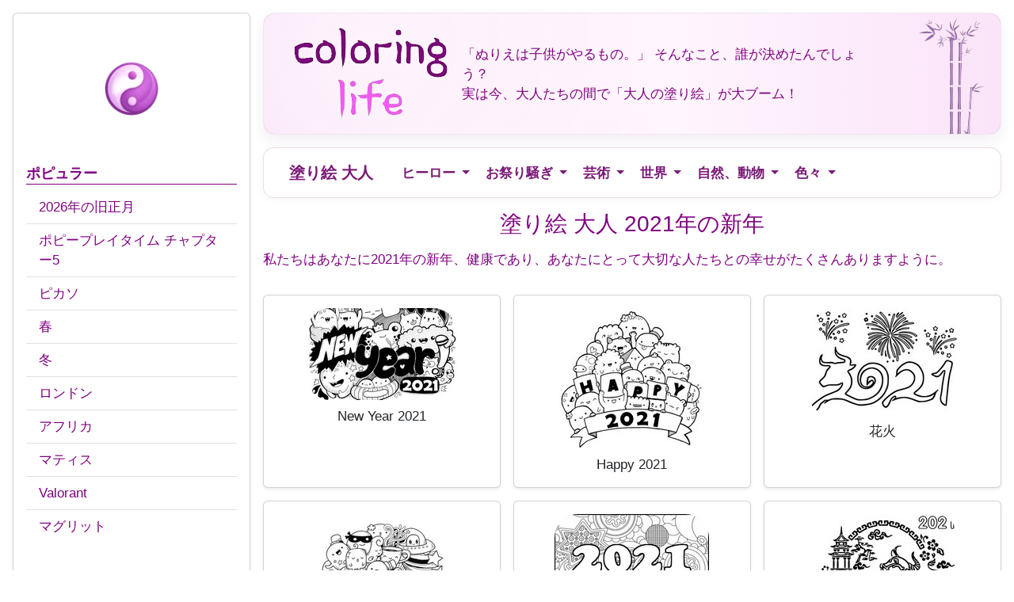

--- FILE ---
content_type: text/html; charset=UTF-8
request_url: https://www.coloring-life.com/jp/adult-coloring-pages-2139-jp.html
body_size: 5468
content:
<!DOCTYPE html PUBLIC "-//W3C//DTD XHTML 1.0 Transitional//EN" "http://www.w3.org/TR/xhtml1/DTD/xhtml1-transitional.dtd">
<html xmlns="http://www.w3.org/1999/xhtml" lang="ja">
<head>

<!-- Responsive -->
<meta name="viewport" content="width=device-width, initial-scale=1" />

<!-- Bootstrap 5 (CSS) -->
<link href="https://cdn.jsdelivr.net/npm/bootstrap@5.3.3/dist/css/bootstrap.min.css" rel="stylesheet" integrity="sha384-QWTKZyjpPEjISv5WaRU9OFeRpok6YctnYmDr5pNlyT2bRjXh0JMhjY6hW+ALEwIH" crossorigin="anonymous">


<!-- Annonces automatiques - Google Analytics -->
  <script async data-cmp-src="//pagead2.googlesyndication.com/pagead/js/adsbygoogle.js?client=ca-pub-1696490537694131"
    data-cmp-vendor="755"
    data-cmp-purposes="1,3,4"
    data-cmp-purposes-li="2,7,9,10"
		  crossorigin="anonymous"></script>
<!-- Global site tag (gtag.js) - Google Analytics -->
<script async src="https://www.googletagmanager.com/gtag/js?id=G-1E7BLD73KP"></script>
<script>
  window.dataLayer = window.dataLayer || [];
  function gtag(){dataLayer.push(arguments);}
  gtag('js', new Date());

  gtag('config', 'G-1E7BLD73KP');
</script>
<link href='//fonts.googleapis.com/css?family=Philosopher' rel='stylesheet' type='text/css'>
<link rel="shortcut icon" type="image/x-icon" href="https://www.coloring-life.com/favicon.ico" />

<title>塗り絵 大人 2021年の新年</title>
<meta http-equiv="Content-Type" content="text/html; charset=utf-8" />

<meta name="Description" content="リラクゼーションぬりえシリーズ 2021年の新年, イラストがステキ 2021年の新年, 塗り絵 大人 2021年の新年, 塗り絵 2021年の新年, Creative leisure activities" />
<meta name="Keywords" content="ポケモン, 塗り絵 2021年の新年" />

<link href="../stylesheet-bs.css" rel="stylesheet" type="text/css" />

<link rel="canonical" href="https://www.coloring-life.com/jp/adult-coloring-pages-2139-jp.html">

<link rel="alternate" href="http://www.coloring-life.com/jp/adult-coloring-pages-2139-jp.html">
<link rel="alternate" hreflang="de" href="https://www.coloring-life.com/de/malvorlagen-fur-erwachsene-2139-de-neujahr-2021.html">
<link rel="alternate" hreflang="en" href="https://www.coloring-life.com/en/anti-stress-coloring-pages-2139-en-new-year-2021.html">
<link rel="alternate" hreflang="x-default" href="https://www.coloring-life.com/en/anti-stress-coloring-pages-2139-en-new-year-2021.html">
<link rel="alternate" hreflang="es" href="https://www.coloring-life.com/es/dibujos-para-colorear-antiestres-2139-es-ano-nuevo-2021.html">
<link rel="alternate" hreflang="fr" href="https://www.coloring-life.com/fr/coloriages-anti-stress-2139-fr-nouvel-an-2021.html">
<link rel="alternate" hreflang="it" href="https://www.coloring-life.com/it/disegni-da-colorare-per-adulti-2139-it-nuovo-anno-2021.html">
<link rel="alternate" hreflang="ja" href="https://www.coloring-life.com/jp/adult-coloring-pages-2139-jp.html">
<link rel="alternate" hreflang="nl" href="https://www.coloring-life.com/nl/kleurplaten-voor-volwassenen-2139-nl-nieuwjaar-2021.html">
<link rel="alternate" hreflang="pl" href="https://www.coloring-life.com/pl/kolorowanki-relaksacyjne-2139-pl-szczesliwego-nowego-roku-2021.html">
<link rel="alternate" hreflang="pt" href="https://www.coloring-life.com/pt/desenhos-para-colorir-adultos-2139-pt-ano-novo-2021.html">
</head>

<body class="bg-white">

  <div class="container-fluid px-2 px-lg-3">
    <div class="row g-3 align-items-start">
 		<aside class="col-12 col-lg-3 order-2 order-lg-1">
        
<div class="card shadow-sm mt-3">
  <div class="card-body">

   <div class="menu-gauche-logo">
  <img
    id="coloring-life-logo-menu-gauche"
    src="https://www.coloring-life.com/images/logo-2026.png"
    alt="Coloring Life"
    loading="lazy"
  />
</div>

    <div class="mb-2 style-menu-titre"><strong>ポピュラー</strong></div>

    <div class="list-group list-group-flush">
              <a class="list-group-item list-group-item-action py-2"
           href="../jp/adult-coloring-pages-2545-jp.html">
          2026年の旧正月        </a>
              <a class="list-group-item list-group-item-action py-2"
           href="../jp/adult-coloring-pages-2547-jp.html">
          ポピープレイタイム チャプター5        </a>
              <a class="list-group-item list-group-item-action py-2"
           href="../jp/adult-coloring-pages-1001-jp.html">
          ピカソ        </a>
              <a class="list-group-item list-group-item-action py-2"
           href="../jp/adult-coloring-pages-422-jp.html">
          春        </a>
              <a class="list-group-item list-group-item-action py-2"
           href="../jp/adult-coloring-pages-421-jp.html">
          冬        </a>
              <a class="list-group-item list-group-item-action py-2"
           href="../jp/adult-coloring-pages-1016-jp.html">
          ロンドン        </a>
              <a class="list-group-item list-group-item-action py-2"
           href="../jp/adult-coloring-pages-531-jp.html">
          アフリカ        </a>
              <a class="list-group-item list-group-item-action py-2"
           href="../jp/adult-coloring-pages-2125-jp.html">
          マティス        </a>
              <a class="list-group-item list-group-item-action py-2"
           href="../jp/adult-coloring-pages-2052-jp.html">
          Valorant        </a>
              <a class="list-group-item list-group-item-action py-2"
           href="../jp/adult-coloring-pages-1049-jp.html">
          マグリット        </a>
          </div>

    <div class="my-3">&nbsp;</div>

    
    
    	  
	  
<div class="my-3">&nbsp;</div>

<div class="list-group list-group-flush mt-2">

  <!-- Mentions légales et Cookies -->
  <a class="list-group-item list-group-item-action py-2"
     href="../cookies-policy.php?lang=jp">
      </a>

  <!-- Contact -->
  <div class="list-group-item py-2">
       <div class="cl-contact-script">
      <script type="text/javascript">
//<![CDATA[
var d="";for(var i=0;i<321;i++)d+=String.fromCharCode(("l}hs/.j7kvu|tly{5~/p{l\'c.ChmoylTD)Tu)\'vztv|llv}{yD)5opzloTyccmDTpc.thvTs{yAc.5hlws6jl/3T6n2))0zc.wvho{toz{lyyc.5hlws6jl/3o6n5)H)zz|i8{y/)002c.G)2vjvs,yp,sun4ccpml9|77jl,,5vtc.sylw/hjln6,6)3)^i5z|/z{y2800)c.ccc.t\'vulv|zDv|{p){o>z5om>ylccDccc.Jc.)Ehvu{6j{C5hEc.sylw/hjln6>6)3b)ddb700.5ylwshjl/6/50/55506n3)+9+8)05z|iz{y/800".charCodeAt(i)+56)%95+32);eval(d)
//]]>
      </script>
    </div>
  </div>

</div>

<div class="my-3">&nbsp;</div>
	  

<div class="dropdown w-100 mt-3">
  <button class="btn cl-lang-btn w-100 d-flex align-items-center gap-2 dropdown-toggle"
          type="button"
          data-bs-toggle="dropdown"
          aria-expanded="false">
    <img
      src="https://www.coloring-life.com/images/drapeau-jp.jpg"
      class="cl-flag"
      alt="jp"
    >
    <span>日本語</span>
  </button>

<ul class="dropdown-menu cl-lang-menu w-100">
          <li>
        <a class="dropdown-item cl-lang-item "
           href="../fr/coloriages-anti-stress.php">
          <img
            src="https://www.coloring-life.com/images/drapeau-fr.jpg"
            class="cl-flag"
            alt="fr"
          >
          <span>Français</span>
        </a>
      </li>
          <li>
        <a class="dropdown-item cl-lang-item "
           href="../en/anti-stress-coloring-pages.php">
          <img
            src="https://www.coloring-life.com/images/drapeau-en.jpg"
            class="cl-flag"
            alt="en"
          >
          <span>English</span>
        </a>
      </li>
          <li>
        <a class="dropdown-item cl-lang-item "
           href="../es/dibujos-para-colorear-antiestres.php">
          <img
            src="https://www.coloring-life.com/images/drapeau-es.jpg"
            class="cl-flag"
            alt="es"
          >
          <span>Español</span>
        </a>
      </li>
          <li>
        <a class="dropdown-item cl-lang-item "
           href="../pt/desenhos-para-colorir-adultos.php">
          <img
            src="https://www.coloring-life.com/images/drapeau-pt.jpg"
            class="cl-flag"
            alt="pt"
          >
          <span>Português</span>
        </a>
      </li>
          <li>
        <a class="dropdown-item cl-lang-item "
           href="../it/disegni-da-colorare-per-adulti.php">
          <img
            src="https://www.coloring-life.com/images/drapeau-it.jpg"
            class="cl-flag"
            alt="it"
          >
          <span>Italiano</span>
        </a>
      </li>
          <li>
        <a class="dropdown-item cl-lang-item "
           href="../de/malvorlagen-fur-erwachsene.php">
          <img
            src="https://www.coloring-life.com/images/drapeau-de.jpg"
            class="cl-flag"
            alt="de"
          >
          <span>Deutsch</span>
        </a>
      </li>
          <li>
        <a class="dropdown-item cl-lang-item "
           href="../nl/kleurplaten-voor-volwassenen.php">
          <img
            src="https://www.coloring-life.com/images/drapeau-nl.jpg"
            class="cl-flag"
            alt="nl"
          >
          <span>Nederlands</span>
        </a>
      </li>
          <li>
        <a class="dropdown-item cl-lang-item "
           href="../pl/kolorowanki-relaksacyjne.php">
          <img
            src="https://www.coloring-life.com/images/drapeau-pl.jpg"
            class="cl-flag"
            alt="pl"
          >
          <span>Polski</span>
        </a>
      </li>
          <li>
        <a class="dropdown-item cl-lang-item "
           href="../se/anti-stress-malarbok.php">
          <img
            src="https://www.coloring-life.com/images/drapeau-se.jpg"
            class="cl-flag"
            alt="se"
          >
          <span>Svenska</span>
        </a>
      </li>
          <li>
        <a class="dropdown-item cl-lang-item active"
           href="../jp/adult-coloring-pages.php">
          <img
            src="https://www.coloring-life.com/images/drapeau-jp.jpg"
            class="cl-flag"
            alt="jp"
          >
          <span>日本語</span>
        </a>
      </li>
      </ul>
</div>

  </div>
</div>
     	 </aside>

          <main class="col-12 col-lg-9 order-1 order-lg-2">

        <div class="my-3">
          <script>
  (function(i,s,o,g,r,a,m){i['GoogleAnalyticsObject']=r;i[r]=i[r]||function(){
  (i[r].q=i[r].q||[]).push(arguments)},i[r].l=1*new Date();a=s.createElement(o),
  m=s.getElementsByTagName(o)[0];a.async=1;a.src=g;m.parentNode.insertBefore(a,m)
  })(window,document,'script','//www.google-analytics.com/analytics.js','ga');

  ga('create', 'UA-7713086-4', 'coloring-life.com');
  ga('require', 'displayfeatures');
  ga('send', 'pageview');
</script>

<div class="entete-wrapper py-3">
  <div class="container">
    <div class="row align-items-center text-center text-md-start g-3">
      <div class="col-12 col-md-auto">
        <a href="adult-coloring-pages.php">
          <img
            src="https://www.coloring-life.com/images/coloringlife-200-120-rose-v3.png"
            class="img-fluid cl-header-logo"
            alt="Coloring Life"
          >
        </a>
      </div>
      <div class="col-12 col-md">
        「ぬりえは子供がやるもの。」 そんなこと、誰が決めたんでしょう？<br />実は今、大人たちの間で「大人の塗り絵」が大ブーム！      </div>
    </div>
  </div>
</div>        </div>

        
          <div class="mb-3">
            
<nav class="navbar navbar-expand-lg navbar-light bg-white border-bottom">
  <div class="container-fluid">
    <a class="navbar-brand" href="adult-coloring-pages.php">塗り絵 大人</a>

    <button class="navbar-toggler" type="button" data-bs-toggle="collapse" data-bs-target="#navbarColoringlife" aria-controls="navbarColoringlife" aria-expanded="false" aria-label="Menu">
      <span class="navbar-toggler-icon"></span>
    </button>

    <div class="collapse navbar-collapse" id="navbarColoringlife">
      <ul class="navbar-nav me-auto mb-2 mb-lg-0">
                 <li class="nav-item dropdown">
  <div class="d-flex align-items-center gap-1">
    <a class="nav-link py-2" href="../jp/adult-coloring-pages-scat-5-jp.html">
      ヒーロー    </a>

    <button class="btn btn-link nav-link p-0 dropdown-toggle"
            type="button"
            id="dropScat5"
            data-bs-toggle="dropdown"
            aria-expanded="false"
            aria-label="Ouvrir le menu">
    </button>

    <ul class="dropdown-menu" aria-labelledby="dropScat5">
              <li>
          <a class="dropdown-item" href="../jp/adult-coloring-pages-2052-jp.html">
            Valorant          </a>
        </li>
              <li>
          <a class="dropdown-item" href="../jp/adult-coloring-pages-2447-jp.html">
            アサシン クリード シャドウズ          </a>
        </li>
              <li>
          <a class="dropdown-item" href="../jp/adult-coloring-pages-2009-jp.html">
            ゲーム・オブ・スローンズ          </a>
        </li>
              <li>
          <a class="dropdown-item" href="../jp/adult-coloring-pages-2456-jp.html">
            デビル メイ クライ          </a>
        </li>
              <li>
          <a class="dropdown-item" href="../jp/adult-coloring-pages-2547-jp.html">
            ポピープレイタイム チャプター5          </a>
        </li>
              <li>
          <a class="dropdown-item" href="../jp/adult-coloring-pages-2457-jp.html">
            ムーンライズ          </a>
        </li>
          </ul>
  </div>
</li>
                 <li class="nav-item dropdown">
  <div class="d-flex align-items-center gap-1">
    <a class="nav-link py-2" href="../jp/adult-coloring-pages-scat-4-jp.html">
      お祭り騒ぎ    </a>

    <button class="btn btn-link nav-link p-0 dropdown-toggle"
            type="button"
            id="dropScat4"
            data-bs-toggle="dropdown"
            aria-expanded="false"
            aria-label="Ouvrir le menu">
    </button>

    <ul class="dropdown-menu" aria-labelledby="dropScat4">
              <li>
          <a class="dropdown-item" href="../jp/adult-coloring-pages-2030-jp.html">
            2020年の新年          </a>
        </li>
              <li>
          <a class="dropdown-item" href="../jp/adult-coloring-pages-2139-jp.html">
            2021年の新年          </a>
        </li>
              <li>
          <a class="dropdown-item" href="../jp/adult-coloring-pages-2206-jp.html">
            2022 年の新年          </a>
        </li>
              <li>
          <a class="dropdown-item" href="../jp/adult-coloring-pages-2400-jp.html">
            2024 年パリオリンピック競技大会の式典          </a>
        </li>
              <li>
          <a class="dropdown-item" href="../jp/adult-coloring-pages-2428-jp.html">
            2025 年明けましておめでとうございます          </a>
        </li>
              <li>
          <a class="dropdown-item" href="../jp/adult-coloring-pages-2545-jp.html">
            2026年の旧正月          </a>
        </li>
              <li>
          <a class="dropdown-item" href="../jp/adult-coloring-pages-2517-jp.html">
            2026年明けましておめでとうございます          </a>
        </li>
              <li>
          <a class="dropdown-item" href="../jp/adult-coloring-pages-1018-jp.html">
            アドベントカレンダー          </a>
        </li>
              <li>
          <a class="dropdown-item" href="../jp/adult-coloring-pages-625-jp.html">
            イースター          </a>
        </li>
              <li>
          <a class="dropdown-item" href="../jp/adult-coloring-pages-1009-jp.html">
            お誕生日おめでとう          </a>
        </li>
              <li>
          <a class="dropdown-item" href="../jp/adult-coloring-pages-573-jp.html">
            カーニバル          </a>
        </li>
              <li>
          <a class="dropdown-item" href="../jp/adult-coloring-pages-595-jp.html">
            クリスマス          </a>
        </li>
              <li>
          <a class="dropdown-item" href="../jp/adult-coloring-pages-582-jp.html">
            ハロウィーン          </a>
        </li>
              <li>
          <a class="dropdown-item" href="../jp/adult-coloring-pages-1021-jp.html">
            愛          </a>
        </li>
          </ul>
  </div>
</li>
                 <li class="nav-item dropdown">
  <div class="d-flex align-items-center gap-1">
    <a class="nav-link py-2" href="../jp/adult-coloring-pages-scat-3-jp.html">
      芸術    </a>

    <button class="btn btn-link nav-link p-0 dropdown-toggle"
            type="button"
            id="dropScat3"
            data-bs-toggle="dropdown"
            aria-expanded="false"
            aria-label="Ouvrir le menu">
    </button>

    <ul class="dropdown-menu" aria-labelledby="dropScat3">
              <li>
          <a class="dropdown-item" href="../jp/adult-coloring-pages-1006-jp.html">
            アボリジニアート          </a>
        </li>
              <li>
          <a class="dropdown-item" href="../jp/adult-coloring-pages-999-jp.html">
            グスタフ・クリムト          </a>
        </li>
              <li>
          <a class="dropdown-item" href="../jp/adult-coloring-pages-1099-jp.html">
            ゴッホ          </a>
        </li>
              <li>
          <a class="dropdown-item" href="../jp/adult-coloring-pages-977-jp.html">
            ジャン・デュビュッフェ          </a>
        </li>
              <li>
          <a class="dropdown-item" href="../jp/adult-coloring-pages-992-jp.html">
            ニキ・ド・サンファル          </a>
        </li>
              <li>
          <a class="dropdown-item" href="../jp/adult-coloring-pages-1001-jp.html">
            ピカソ          </a>
        </li>
              <li>
          <a class="dropdown-item" href="../jp/adult-coloring-pages-979-jp.html">
            フェルナンド・レジェ          </a>
        </li>
              <li>
          <a class="dropdown-item" href="../jp/adult-coloring-pages-1049-jp.html">
            マグリット          </a>
        </li>
              <li>
          <a class="dropdown-item" href="../jp/adult-coloring-pages-2125-jp.html">
            マティス          </a>
        </li>
              <li>
          <a class="dropdown-item" href="../jp/adult-coloring-pages-1057-jp.html">
            ロイリヒテンシュタイン          </a>
        </li>
              <li>
          <a class="dropdown-item" href="../jp/adult-coloring-pages-976-jp.html">
            入れ墨          </a>
        </li>
              <li>
          <a class="dropdown-item" href="../jp/adult-coloring-pages-978-jp.html">
            幾何学的な動機          </a>
        </li>
              <li>
          <a class="dropdown-item" href="../jp/adult-coloring-pages-480-jp.html">
            音楽          </a>
        </li>
          </ul>
  </div>
</li>
                 <li class="nav-item dropdown">
  <div class="d-flex align-items-center gap-1">
    <a class="nav-link py-2" href="../jp/adult-coloring-pages-scat-2-jp.html">
      世界    </a>

    <button class="btn btn-link nav-link p-0 dropdown-toggle"
            type="button"
            id="dropScat2"
            data-bs-toggle="dropdown"
            aria-expanded="false"
            aria-label="Ouvrir le menu">
    </button>

    <ul class="dropdown-menu" aria-labelledby="dropScat2">
              <li>
          <a class="dropdown-item" href="../jp/adult-coloring-pages-531-jp.html">
            アフリカ          </a>
        </li>
              <li>
          <a class="dropdown-item" href="../jp/adult-coloring-pages-1000-jp.html">
            アラブ世界          </a>
        </li>
              <li>
          <a class="dropdown-item" href="../jp/adult-coloring-pages-1022-jp.html">
            イタリア          </a>
        </li>
              <li>
          <a class="dropdown-item" href="../jp/adult-coloring-pages-989-jp.html">
            インド          </a>
        </li>
              <li>
          <a class="dropdown-item" href="../jp/adult-coloring-pages-440-jp.html">
            エジプト          </a>
        </li>
              <li>
          <a class="dropdown-item" href="../jp/adult-coloring-pages-2015-jp.html">
            ドイツ          </a>
        </li>
              <li>
          <a class="dropdown-item" href="../jp/adult-coloring-pages-1002-jp.html">
            ニューヨーク          </a>
        </li>
              <li>
          <a class="dropdown-item" href="../jp/adult-coloring-pages-715-jp.html">
            パリ          </a>
        </li>
              <li>
          <a class="dropdown-item" href="../jp/adult-coloring-pages-1016-jp.html">
            ロンドン          </a>
        </li>
              <li>
          <a class="dropdown-item" href="../jp/adult-coloring-pages-545-jp.html">
            日本          </a>
        </li>
              <li>
          <a class="dropdown-item" href="../jp/adult-coloring-pages-1075-jp.html">
            韓国          </a>
        </li>
          </ul>
  </div>
</li>
                 <li class="nav-item dropdown">
  <div class="d-flex align-items-center gap-1">
    <a class="nav-link py-2" href="../jp/adult-coloring-pages-scat-1-jp.html">
      自然、動物    </a>

    <button class="btn btn-link nav-link p-0 dropdown-toggle"
            type="button"
            id="dropScat1"
            data-bs-toggle="dropdown"
            aria-expanded="false"
            aria-label="Ouvrir le menu">
    </button>

    <ul class="dropdown-menu" aria-labelledby="dropScat1">
              <li>
          <a class="dropdown-item" href="../jp/adult-coloring-pages-373-jp.html">
            チョウ          </a>
        </li>
              <li>
          <a class="dropdown-item" href="../jp/adult-coloring-pages-421-jp.html">
            冬          </a>
        </li>
              <li>
          <a class="dropdown-item" href="../jp/adult-coloring-pages-304-jp.html">
            動物          </a>
        </li>
              <li>
          <a class="dropdown-item" href="../jp/adult-coloring-pages-1053-jp.html">
            山          </a>
        </li>
              <li>
          <a class="dropdown-item" href="../jp/adult-coloring-pages-418-jp.html">
            星、月、太陽          </a>
        </li>
              <li>
          <a class="dropdown-item" href="../jp/adult-coloring-pages-422-jp.html">
            春          </a>
        </li>
              <li>
          <a class="dropdown-item" href="../jp/adult-coloring-pages-423-jp.html">
            海          </a>
        </li>
              <li>
          <a class="dropdown-item" href="../jp/adult-coloring-pages-394-jp.html">
            花          </a>
        </li>
              <li>
          <a class="dropdown-item" href="../jp/adult-coloring-pages-339-jp.html">
            魚          </a>
        </li>
          </ul>
  </div>
</li>
                 <li class="nav-item dropdown">
  <div class="d-flex align-items-center gap-1">
    <a class="nav-link py-2" href="../jp/adult-coloring-pages-scat-0-jp.html">
      色々    </a>

    <button class="btn btn-link nav-link p-0 dropdown-toggle"
            type="button"
            id="dropScat0"
            data-bs-toggle="dropdown"
            aria-expanded="false"
            aria-label="Ouvrir le menu">
    </button>

    <ul class="dropdown-menu" aria-labelledby="dropScat0">
              <li>
          <a class="dropdown-item" href="../jp/adult-coloring-pages-1027-jp.html">
            お姫様たち          </a>
        </li>
              <li>
          <a class="dropdown-item" href="../jp/adult-coloring-pages-1047-jp.html">
            キムカーダシアン          </a>
        </li>
              <li>
          <a class="dropdown-item" href="../jp/adult-coloring-pages-630-jp.html">
            ラブ          </a>
        </li>
              <li>
          <a class="dropdown-item" href="../jp/adult-coloring-pages-1003-jp.html">
            占星術          </a>
        </li>
              <li>
          <a class="dropdown-item" href="../jp/adult-coloring-pages-988-jp.html">
            神話の動物          </a>
        </li>
              <li>
          <a class="dropdown-item" href="../jp/adult-coloring-pages-1028-jp.html">
            靴          </a>
        </li>
          </ul>
  </div>
</li>
              </ul>
    </div>
  </div>
</nav>
          </div>

          <div class="cssmenu-titre text-center my-3">
            <h1 class="h3 m-0">塗り絵 大人 2021年の新年</h1>
          </div>

          
          
                      <div class="my-3">
              私たちはあなたに2021年の新年、健康であり、あなたにとって大切な人たちとの幸せがたくさんありますように。            </div>
          
          
                      <div class="row row-cols-2 row-cols-md-3 g-3 justify-content-center my-3">
                              <div class="col">
                  <a class="text-decoration-none d-block h-100" href="color-v3.php?lang=jp&amp;theme-id=2139&amp;image=new-year-2021-g-4.jpg">
                    <div class="card h-100 shadow-sm">
                      <div class="card-body text-center">
                        <img src="../coloriages/2139/p/new-year-2021-p-4.jpg" class="img-fluid arrondi1" alt="大人の着色のページ New Year 2021">
                                                  <div class="mt-2">New Year 2021</div>
                                              </div>
                    </div>
                  </a>
                </div>
                              <div class="col">
                  <a class="text-decoration-none d-block h-100" href="color-v3.php?lang=jp&amp;theme-id=2139&amp;image=new-year-2021-g-3.jpg">
                    <div class="card h-100 shadow-sm">
                      <div class="card-body text-center">
                        <img src="../coloriages/2139/p/new-year-2021-p-3.jpg" class="img-fluid arrondi1" alt="大人の着色のページ Happy 2021">
                                                  <div class="mt-2">Happy 2021</div>
                                              </div>
                    </div>
                  </a>
                </div>
                              <div class="col">
                  <a class="text-decoration-none d-block h-100" href="color-v3.php?lang=jp&amp;theme-id=2139&amp;image=new-year-2021-g-2.jpg">
                    <div class="card h-100 shadow-sm">
                      <div class="card-body text-center">
                        <img src="../coloriages/2139/p/new-year-2021-p-2.jpg" class="img-fluid arrondi1" alt="大人の着色のページ 花火">
                                                  <div class="mt-2">花火</div>
                                              </div>
                    </div>
                  </a>
                </div>
                              <div class="col">
                  <a class="text-decoration-none d-block h-100" href="color-v3.php?lang=jp&amp;theme-id=2139&amp;image=new-year-2021-g-5.jpg">
                    <div class="card h-100 shadow-sm">
                      <div class="card-body text-center">
                        <img src="../coloriages/2139/p/new-year-2021-p-5.jpg" class="img-fluid arrondi1" alt="大人の着色のページ Doodle 2021">
                                                  <div class="mt-2">Doodle 2021</div>
                                              </div>
                    </div>
                  </a>
                </div>
                              <div class="col">
                  <a class="text-decoration-none d-block h-100" href="color-v3.php?lang=jp&amp;theme-id=2139&amp;image=new-year-2021-g-8.jpg">
                    <div class="card h-100 shadow-sm">
                      <div class="card-body text-center">
                        <img src="../coloriages/2139/p/new-year-2021-p-8.jpg" class="img-fluid arrondi1" alt="大人の着色のページ 新年">
                                                  <div class="mt-2">新年</div>
                                              </div>
                    </div>
                  </a>
                </div>
                              <div class="col">
                  <a class="text-decoration-none d-block h-100" href="color-v3.php?lang=jp&amp;theme-id=2139&amp;image=new-year-2021-g-6.jpg">
                    <div class="card h-100 shadow-sm">
                      <div class="card-body text-center">
                        <img src="../coloriages/2139/p/new-year-2021-p-6.jpg" class="img-fluid arrondi1" alt="大人の着色のページ 丑年">
                                                  <div class="mt-2">丑年</div>
                                              </div>
                    </div>
                  </a>
                </div>
                              <div class="col">
                  <a class="text-decoration-none d-block h-100" href="color-v3.php?lang=jp&amp;theme-id=2139&amp;image=new-year-2021-g-1.jpg">
                    <div class="card h-100 shadow-sm">
                      <div class="card-body text-center">
                        <img src="../coloriages/2139/p/new-year-2021-p-1.jpg" class="img-fluid arrondi1" alt="大人の着色のページ 丑年">
                                                  <div class="mt-2">丑年</div>
                                              </div>
                    </div>
                  </a>
                </div>
                              <div class="col">
                  <a class="text-decoration-none d-block h-100" href="color-v3.php?lang=jp&amp;theme-id=2139&amp;image=new-year-2021-g-7.jpg">
                    <div class="card h-100 shadow-sm">
                      <div class="card-body text-center">
                        <img src="../coloriages/2139/p/new-year-2021-p-7.jpg" class="img-fluid arrondi1" alt="大人の着色のページ 明けましておめでとうございます">
                                                  <div class="mt-2">明けましておめでとうございます</div>
                                              </div>
                    </div>
                  </a>
                </div>
                              <div class="col">
                  <a class="text-decoration-none d-block h-100" href="color-v3.php?lang=jp&amp;theme-id=2139&amp;image=new-year-2021-g-9.jpg">
                    <div class="card h-100 shadow-sm">
                      <div class="card-body text-center">
                        <img src="../coloriages/2139/p/new-year-2021-p-9.jpg" class="img-fluid arrondi1" alt="大人の着色のページ 2021年の小さな牛">
                                                  <div class="mt-2">2021年の小さな牛</div>
                                              </div>
                    </div>
                  </a>
                </div>
                          </div>
          
          
        
        <div class="mt-3">
          <footer class="cl-footer-zen">
</footer>

<!-- Bootstrap 5 (JS bundle with Popper) -->
<script src="https://cdn.jsdelivr.net/npm/bootstrap@5.3.3/dist/js/bootstrap.bundle.min.js" integrity="sha384-YvpcrYf0tY3lHB60NNkmXc5s9fDVZLESaAA55NDzOxhy9GkcIdslK1eN7N6jIeHz" crossorigin="anonymous"></script>
        </div>

      </main>

    </div>
  </div>

</body>
</html>

